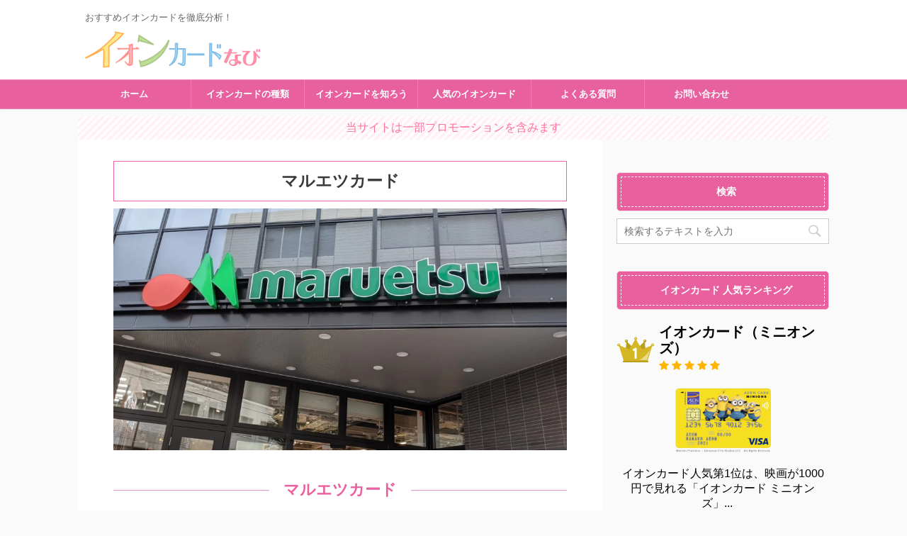

--- FILE ---
content_type: text/html; charset=UTF-8
request_url: https://creca-navi.net/maruetsu-card/
body_size: 13986
content:
<!DOCTYPE html>
<!--[if lt IE 7]>
<html class="ie6" lang="ja"> <![endif]-->
<!--[if IE 7]>
<html class="i7" lang="ja"> <![endif]-->
<!--[if IE 8]>
<html class="ie" lang="ja"> <![endif]-->
<!--[if gt IE 8]><!-->
<html lang="ja" class="">
	<!--<![endif]-->
	<head prefix="og: http://ogp.me/ns# fb: http://ogp.me/ns/fb# article: http://ogp.me/ns/article#">
		<meta charset="UTF-8" >
		<meta name="viewport" content="width=device-width,initial-scale=1.0,user-scalable=no,viewport-fit=cover">
		<meta name="format-detection" content="telephone=no" >

<!-- Google Tag Manager -->
<script>(function(w,d,s,l,i){w[l]=w[l]||[];w[l].push({'gtm.start':
new Date().getTime(),event:'gtm.js'});var f=d.getElementsByTagName(s)[0],
j=d.createElement(s),dl=l!='dataLayer'?'&l='+l:'';j.async=true;j.src=
'https://www.googletagmanager.com/gtm.js?id='+i+dl;f.parentNode.insertBefore(j,f);
})(window,document,'script','dataLayer','GTM-P2NWTFB');</script>
<!-- End Google Tag Manager -->
		
<!-- Global site tag (gtag.js) - Google Ads: 985990933 -->

<!-- End gtag.js -->


<!-- 構造化データ -->
<script type="application/ld+json">
  {
  "@context" : "https://schema.org",
  "@type" : "BlogPosting",
  "name" : "イオンカードなび",
  "url" : "https://creca-navi.net/",
  "logo": "http://creca-navi.net/wp-content/uploads/2019/02/icon.png",
  "sameAs": ["https://adbrain-c.jp/company.html", "https://adbrain-c.com/company/", "https://www.facebook.com/adbrain.ltd"],
  "telephone" : "+81-50-1720-2490",
  "address" : {
      "@type" : "PostalAddress",
      "streetAddress" :"中区翁町2-8-5",
      "addressLocality" : "横浜市",
      "addressRegion" : "神奈川県",
      "postalCode" : "231-0028",
      "addressCountry" :"JP"
      }
  }
</script>
<!-- End 構造化データ -->
		
		
      <link rel="preload" as="font" type="font/woff" href="/wp-content/themes/affinger5/st_svg/fonts/stsvg.ttf?21ogwj" crossorigin>
		
		<link rel="alternate" type="application/rss+xml" title="イオンカードなび RSS Feed" href="https://creca-navi.net/feed/" />
		<link rel="pingback" href="https://creca-navi.net/xmlrpc.php" >
		<!--[if lt IE 9]>
		<script src="https://creca-navi.net/wp-content/themes/affinger5/js/html5shiv.js"></script>
		<![endif]-->
				<meta name='robots' content='max-image-preview:large' />
<title>マルエツカードはマルエツのお買い物が最大5%割引！</title>
<link rel='dns-prefetch' href='//ajax.googleapis.com' />
<script type="text/javascript">
/* <![CDATA[ */
window._wpemojiSettings = {"baseUrl":"https:\/\/s.w.org\/images\/core\/emoji\/14.0.0\/72x72\/","ext":".png","svgUrl":"https:\/\/s.w.org\/images\/core\/emoji\/14.0.0\/svg\/","svgExt":".svg","source":{"concatemoji":"https:\/\/creca-navi.net\/wp-includes\/js\/wp-emoji-release.min.js?ver=6.4.3"}};
/*! This file is auto-generated */
!function(i,n){var o,s,e;function c(e){try{var t={supportTests:e,timestamp:(new Date).valueOf()};sessionStorage.setItem(o,JSON.stringify(t))}catch(e){}}function p(e,t,n){e.clearRect(0,0,e.canvas.width,e.canvas.height),e.fillText(t,0,0);var t=new Uint32Array(e.getImageData(0,0,e.canvas.width,e.canvas.height).data),r=(e.clearRect(0,0,e.canvas.width,e.canvas.height),e.fillText(n,0,0),new Uint32Array(e.getImageData(0,0,e.canvas.width,e.canvas.height).data));return t.every(function(e,t){return e===r[t]})}function u(e,t,n){switch(t){case"flag":return n(e,"\ud83c\udff3\ufe0f\u200d\u26a7\ufe0f","\ud83c\udff3\ufe0f\u200b\u26a7\ufe0f")?!1:!n(e,"\ud83c\uddfa\ud83c\uddf3","\ud83c\uddfa\u200b\ud83c\uddf3")&&!n(e,"\ud83c\udff4\udb40\udc67\udb40\udc62\udb40\udc65\udb40\udc6e\udb40\udc67\udb40\udc7f","\ud83c\udff4\u200b\udb40\udc67\u200b\udb40\udc62\u200b\udb40\udc65\u200b\udb40\udc6e\u200b\udb40\udc67\u200b\udb40\udc7f");case"emoji":return!n(e,"\ud83e\udef1\ud83c\udffb\u200d\ud83e\udef2\ud83c\udfff","\ud83e\udef1\ud83c\udffb\u200b\ud83e\udef2\ud83c\udfff")}return!1}function f(e,t,n){var r="undefined"!=typeof WorkerGlobalScope&&self instanceof WorkerGlobalScope?new OffscreenCanvas(300,150):i.createElement("canvas"),a=r.getContext("2d",{willReadFrequently:!0}),o=(a.textBaseline="top",a.font="600 32px Arial",{});return e.forEach(function(e){o[e]=t(a,e,n)}),o}function t(e){var t=i.createElement("script");t.src=e,t.defer=!0,i.head.appendChild(t)}"undefined"!=typeof Promise&&(o="wpEmojiSettingsSupports",s=["flag","emoji"],n.supports={everything:!0,everythingExceptFlag:!0},e=new Promise(function(e){i.addEventListener("DOMContentLoaded",e,{once:!0})}),new Promise(function(t){var n=function(){try{var e=JSON.parse(sessionStorage.getItem(o));if("object"==typeof e&&"number"==typeof e.timestamp&&(new Date).valueOf()<e.timestamp+604800&&"object"==typeof e.supportTests)return e.supportTests}catch(e){}return null}();if(!n){if("undefined"!=typeof Worker&&"undefined"!=typeof OffscreenCanvas&&"undefined"!=typeof URL&&URL.createObjectURL&&"undefined"!=typeof Blob)try{var e="postMessage("+f.toString()+"("+[JSON.stringify(s),u.toString(),p.toString()].join(",")+"));",r=new Blob([e],{type:"text/javascript"}),a=new Worker(URL.createObjectURL(r),{name:"wpTestEmojiSupports"});return void(a.onmessage=function(e){c(n=e.data),a.terminate(),t(n)})}catch(e){}c(n=f(s,u,p))}t(n)}).then(function(e){for(var t in e)n.supports[t]=e[t],n.supports.everything=n.supports.everything&&n.supports[t],"flag"!==t&&(n.supports.everythingExceptFlag=n.supports.everythingExceptFlag&&n.supports[t]);n.supports.everythingExceptFlag=n.supports.everythingExceptFlag&&!n.supports.flag,n.DOMReady=!1,n.readyCallback=function(){n.DOMReady=!0}}).then(function(){return e}).then(function(){var e;n.supports.everything||(n.readyCallback(),(e=n.source||{}).concatemoji?t(e.concatemoji):e.wpemoji&&e.twemoji&&(t(e.twemoji),t(e.wpemoji)))}))}((window,document),window._wpemojiSettings);
/* ]]> */
</script>
<style id='wp-emoji-styles-inline-css' type='text/css'>

	img.wp-smiley, img.emoji {
		display: inline !important;
		border: none !important;
		box-shadow: none !important;
		height: 1em !important;
		width: 1em !important;
		margin: 0 0.07em !important;
		vertical-align: -0.1em !important;
		background: none !important;
		padding: 0 !important;
	}
</style>
<link rel='stylesheet' id='wp-block-library-css' href='https://creca-navi.net/wp-includes/css/dist/block-library/style.min.css?ver=6.4.3' type='text/css' media='all' />
<style id='classic-theme-styles-inline-css' type='text/css'>
/*! This file is auto-generated */
.wp-block-button__link{color:#fff;background-color:#32373c;border-radius:9999px;box-shadow:none;text-decoration:none;padding:calc(.667em + 2px) calc(1.333em + 2px);font-size:1.125em}.wp-block-file__button{background:#32373c;color:#fff;text-decoration:none}
</style>
<style id='global-styles-inline-css' type='text/css'>
body{--wp--preset--color--black: #000000;--wp--preset--color--cyan-bluish-gray: #abb8c3;--wp--preset--color--white: #ffffff;--wp--preset--color--pale-pink: #f78da7;--wp--preset--color--vivid-red: #cf2e2e;--wp--preset--color--luminous-vivid-orange: #ff6900;--wp--preset--color--luminous-vivid-amber: #fcb900;--wp--preset--color--light-green-cyan: #7bdcb5;--wp--preset--color--vivid-green-cyan: #00d084;--wp--preset--color--pale-cyan-blue: #8ed1fc;--wp--preset--color--vivid-cyan-blue: #0693e3;--wp--preset--color--vivid-purple: #9b51e0;--wp--preset--gradient--vivid-cyan-blue-to-vivid-purple: linear-gradient(135deg,rgba(6,147,227,1) 0%,rgb(155,81,224) 100%);--wp--preset--gradient--light-green-cyan-to-vivid-green-cyan: linear-gradient(135deg,rgb(122,220,180) 0%,rgb(0,208,130) 100%);--wp--preset--gradient--luminous-vivid-amber-to-luminous-vivid-orange: linear-gradient(135deg,rgba(252,185,0,1) 0%,rgba(255,105,0,1) 100%);--wp--preset--gradient--luminous-vivid-orange-to-vivid-red: linear-gradient(135deg,rgba(255,105,0,1) 0%,rgb(207,46,46) 100%);--wp--preset--gradient--very-light-gray-to-cyan-bluish-gray: linear-gradient(135deg,rgb(238,238,238) 0%,rgb(169,184,195) 100%);--wp--preset--gradient--cool-to-warm-spectrum: linear-gradient(135deg,rgb(74,234,220) 0%,rgb(151,120,209) 20%,rgb(207,42,186) 40%,rgb(238,44,130) 60%,rgb(251,105,98) 80%,rgb(254,248,76) 100%);--wp--preset--gradient--blush-light-purple: linear-gradient(135deg,rgb(255,206,236) 0%,rgb(152,150,240) 100%);--wp--preset--gradient--blush-bordeaux: linear-gradient(135deg,rgb(254,205,165) 0%,rgb(254,45,45) 50%,rgb(107,0,62) 100%);--wp--preset--gradient--luminous-dusk: linear-gradient(135deg,rgb(255,203,112) 0%,rgb(199,81,192) 50%,rgb(65,88,208) 100%);--wp--preset--gradient--pale-ocean: linear-gradient(135deg,rgb(255,245,203) 0%,rgb(182,227,212) 50%,rgb(51,167,181) 100%);--wp--preset--gradient--electric-grass: linear-gradient(135deg,rgb(202,248,128) 0%,rgb(113,206,126) 100%);--wp--preset--gradient--midnight: linear-gradient(135deg,rgb(2,3,129) 0%,rgb(40,116,252) 100%);--wp--preset--font-size--small: 13px;--wp--preset--font-size--medium: 20px;--wp--preset--font-size--large: 36px;--wp--preset--font-size--x-large: 42px;--wp--preset--spacing--20: 0.44rem;--wp--preset--spacing--30: 0.67rem;--wp--preset--spacing--40: 1rem;--wp--preset--spacing--50: 1.5rem;--wp--preset--spacing--60: 2.25rem;--wp--preset--spacing--70: 3.38rem;--wp--preset--spacing--80: 5.06rem;--wp--preset--shadow--natural: 6px 6px 9px rgba(0, 0, 0, 0.2);--wp--preset--shadow--deep: 12px 12px 50px rgba(0, 0, 0, 0.4);--wp--preset--shadow--sharp: 6px 6px 0px rgba(0, 0, 0, 0.2);--wp--preset--shadow--outlined: 6px 6px 0px -3px rgba(255, 255, 255, 1), 6px 6px rgba(0, 0, 0, 1);--wp--preset--shadow--crisp: 6px 6px 0px rgba(0, 0, 0, 1);}:where(.is-layout-flex){gap: 0.5em;}:where(.is-layout-grid){gap: 0.5em;}body .is-layout-flow > .alignleft{float: left;margin-inline-start: 0;margin-inline-end: 2em;}body .is-layout-flow > .alignright{float: right;margin-inline-start: 2em;margin-inline-end: 0;}body .is-layout-flow > .aligncenter{margin-left: auto !important;margin-right: auto !important;}body .is-layout-constrained > .alignleft{float: left;margin-inline-start: 0;margin-inline-end: 2em;}body .is-layout-constrained > .alignright{float: right;margin-inline-start: 2em;margin-inline-end: 0;}body .is-layout-constrained > .aligncenter{margin-left: auto !important;margin-right: auto !important;}body .is-layout-constrained > :where(:not(.alignleft):not(.alignright):not(.alignfull)){max-width: var(--wp--style--global--content-size);margin-left: auto !important;margin-right: auto !important;}body .is-layout-constrained > .alignwide{max-width: var(--wp--style--global--wide-size);}body .is-layout-flex{display: flex;}body .is-layout-flex{flex-wrap: wrap;align-items: center;}body .is-layout-flex > *{margin: 0;}body .is-layout-grid{display: grid;}body .is-layout-grid > *{margin: 0;}:where(.wp-block-columns.is-layout-flex){gap: 2em;}:where(.wp-block-columns.is-layout-grid){gap: 2em;}:where(.wp-block-post-template.is-layout-flex){gap: 1.25em;}:where(.wp-block-post-template.is-layout-grid){gap: 1.25em;}.has-black-color{color: var(--wp--preset--color--black) !important;}.has-cyan-bluish-gray-color{color: var(--wp--preset--color--cyan-bluish-gray) !important;}.has-white-color{color: var(--wp--preset--color--white) !important;}.has-pale-pink-color{color: var(--wp--preset--color--pale-pink) !important;}.has-vivid-red-color{color: var(--wp--preset--color--vivid-red) !important;}.has-luminous-vivid-orange-color{color: var(--wp--preset--color--luminous-vivid-orange) !important;}.has-luminous-vivid-amber-color{color: var(--wp--preset--color--luminous-vivid-amber) !important;}.has-light-green-cyan-color{color: var(--wp--preset--color--light-green-cyan) !important;}.has-vivid-green-cyan-color{color: var(--wp--preset--color--vivid-green-cyan) !important;}.has-pale-cyan-blue-color{color: var(--wp--preset--color--pale-cyan-blue) !important;}.has-vivid-cyan-blue-color{color: var(--wp--preset--color--vivid-cyan-blue) !important;}.has-vivid-purple-color{color: var(--wp--preset--color--vivid-purple) !important;}.has-black-background-color{background-color: var(--wp--preset--color--black) !important;}.has-cyan-bluish-gray-background-color{background-color: var(--wp--preset--color--cyan-bluish-gray) !important;}.has-white-background-color{background-color: var(--wp--preset--color--white) !important;}.has-pale-pink-background-color{background-color: var(--wp--preset--color--pale-pink) !important;}.has-vivid-red-background-color{background-color: var(--wp--preset--color--vivid-red) !important;}.has-luminous-vivid-orange-background-color{background-color: var(--wp--preset--color--luminous-vivid-orange) !important;}.has-luminous-vivid-amber-background-color{background-color: var(--wp--preset--color--luminous-vivid-amber) !important;}.has-light-green-cyan-background-color{background-color: var(--wp--preset--color--light-green-cyan) !important;}.has-vivid-green-cyan-background-color{background-color: var(--wp--preset--color--vivid-green-cyan) !important;}.has-pale-cyan-blue-background-color{background-color: var(--wp--preset--color--pale-cyan-blue) !important;}.has-vivid-cyan-blue-background-color{background-color: var(--wp--preset--color--vivid-cyan-blue) !important;}.has-vivid-purple-background-color{background-color: var(--wp--preset--color--vivid-purple) !important;}.has-black-border-color{border-color: var(--wp--preset--color--black) !important;}.has-cyan-bluish-gray-border-color{border-color: var(--wp--preset--color--cyan-bluish-gray) !important;}.has-white-border-color{border-color: var(--wp--preset--color--white) !important;}.has-pale-pink-border-color{border-color: var(--wp--preset--color--pale-pink) !important;}.has-vivid-red-border-color{border-color: var(--wp--preset--color--vivid-red) !important;}.has-luminous-vivid-orange-border-color{border-color: var(--wp--preset--color--luminous-vivid-orange) !important;}.has-luminous-vivid-amber-border-color{border-color: var(--wp--preset--color--luminous-vivid-amber) !important;}.has-light-green-cyan-border-color{border-color: var(--wp--preset--color--light-green-cyan) !important;}.has-vivid-green-cyan-border-color{border-color: var(--wp--preset--color--vivid-green-cyan) !important;}.has-pale-cyan-blue-border-color{border-color: var(--wp--preset--color--pale-cyan-blue) !important;}.has-vivid-cyan-blue-border-color{border-color: var(--wp--preset--color--vivid-cyan-blue) !important;}.has-vivid-purple-border-color{border-color: var(--wp--preset--color--vivid-purple) !important;}.has-vivid-cyan-blue-to-vivid-purple-gradient-background{background: var(--wp--preset--gradient--vivid-cyan-blue-to-vivid-purple) !important;}.has-light-green-cyan-to-vivid-green-cyan-gradient-background{background: var(--wp--preset--gradient--light-green-cyan-to-vivid-green-cyan) !important;}.has-luminous-vivid-amber-to-luminous-vivid-orange-gradient-background{background: var(--wp--preset--gradient--luminous-vivid-amber-to-luminous-vivid-orange) !important;}.has-luminous-vivid-orange-to-vivid-red-gradient-background{background: var(--wp--preset--gradient--luminous-vivid-orange-to-vivid-red) !important;}.has-very-light-gray-to-cyan-bluish-gray-gradient-background{background: var(--wp--preset--gradient--very-light-gray-to-cyan-bluish-gray) !important;}.has-cool-to-warm-spectrum-gradient-background{background: var(--wp--preset--gradient--cool-to-warm-spectrum) !important;}.has-blush-light-purple-gradient-background{background: var(--wp--preset--gradient--blush-light-purple) !important;}.has-blush-bordeaux-gradient-background{background: var(--wp--preset--gradient--blush-bordeaux) !important;}.has-luminous-dusk-gradient-background{background: var(--wp--preset--gradient--luminous-dusk) !important;}.has-pale-ocean-gradient-background{background: var(--wp--preset--gradient--pale-ocean) !important;}.has-electric-grass-gradient-background{background: var(--wp--preset--gradient--electric-grass) !important;}.has-midnight-gradient-background{background: var(--wp--preset--gradient--midnight) !important;}.has-small-font-size{font-size: var(--wp--preset--font-size--small) !important;}.has-medium-font-size{font-size: var(--wp--preset--font-size--medium) !important;}.has-large-font-size{font-size: var(--wp--preset--font-size--large) !important;}.has-x-large-font-size{font-size: var(--wp--preset--font-size--x-large) !important;}
.wp-block-navigation a:where(:not(.wp-element-button)){color: inherit;}
:where(.wp-block-post-template.is-layout-flex){gap: 1.25em;}:where(.wp-block-post-template.is-layout-grid){gap: 1.25em;}
:where(.wp-block-columns.is-layout-flex){gap: 2em;}:where(.wp-block-columns.is-layout-grid){gap: 2em;}
.wp-block-pullquote{font-size: 1.5em;line-height: 1.6;}
</style>
<link rel='stylesheet' id='contact-form-7-css' href='https://creca-navi.net/wp-content/plugins/contact-form-7/includes/css/styles.css?ver=5.1.3' type='text/css' media='all' />
<link rel='stylesheet' id='whats-new-style-css' href='https://creca-navi.net/wp-content/plugins/whats-new-genarator/whats-new.css?ver=2.0.2' type='text/css' media='all' />
<link rel='stylesheet' id='widgetopts-styles-css' href='https://creca-navi.net/wp-content/plugins/widget-options/assets/css/widget-options.css' type='text/css' media='all' />
<link rel='stylesheet' id='normalize-css' href='https://creca-navi.net/wp-content/themes/affinger5/css/normalize.css?ver=1.5.9' type='text/css' media='all' />
<link rel='stylesheet' id='font-awesome-css' href='https://creca-navi.net/wp-content/themes/affinger5/css/fontawesome/css/font-awesome.min.css?ver=4.7.0' type='text/css' media='all' />
<link rel='stylesheet' id='font-awesome-animation-css' href='https://creca-navi.net/wp-content/themes/affinger5/css/fontawesome/css/font-awesome-animation.min.css?ver=6.4.3' type='text/css' media='all' />
<link rel='stylesheet' id='st_svg-css' href='https://creca-navi.net/wp-content/themes/affinger5/st_svg/style.css?ver=6.4.3' type='text/css' media='all' />
<link rel='stylesheet' id='slick-css' href='https://creca-navi.net/wp-content/themes/affinger5/vendor/slick/slick.css?ver=1.8.0' type='text/css' media='all' />
<link rel='stylesheet' id='slick-theme-css' href='https://creca-navi.net/wp-content/themes/affinger5/vendor/slick/slick-theme.css?ver=1.8.0' type='text/css' media='all' />
<link rel='stylesheet' id='style-css' href='https://creca-navi.net/wp-content/themes/affinger5/style.css?ver=6.4.3' type='text/css' media='all' />
<link rel='stylesheet' id='child-style-css' href='https://creca-navi.net/wp-content/themes/affinger5-child/style.css?ver=6.4.3' type='text/css' media='all' />
<link rel='stylesheet' id='single-css' href='https://creca-navi.net/wp-content/themes/affinger5/st-rankcss.php' type='text/css' media='all' />
<link rel='stylesheet' id='st-themecss-css' href='https://creca-navi.net/wp-content/themes/affinger5/st-themecss-loader.php?ver=6.4.3' type='text/css' media='all' />
<script type="text/javascript" src="//ajax.googleapis.com/ajax/libs/jquery/1.11.3/jquery.min.js?ver=1.11.3" id="jquery-js"></script>
<link rel="https://api.w.org/" href="https://creca-navi.net/wp-json/" /><link rel="alternate" type="application/json" href="https://creca-navi.net/wp-json/wp/v2/posts/5267" /><link rel='shortlink' href='https://creca-navi.net/?p=5267' />
<link rel="alternate" type="application/json+oembed" href="https://creca-navi.net/wp-json/oembed/1.0/embed?url=https%3A%2F%2Fcreca-navi.net%2Fmaruetsu-card%2F" />
<link rel="alternate" type="text/xml+oembed" href="https://creca-navi.net/wp-json/oembed/1.0/embed?url=https%3A%2F%2Fcreca-navi.net%2Fmaruetsu-card%2F&#038;format=xml" />
<meta name="robots" content="index, follow" />
<meta name="keywords" content="マルエツカード,割引,イオンカード">
<meta name="description" content="マルエツカードはイオングループのスーパー・マルエツのお買い物が割引になるイオンカードです。マルエツカードを持っていればマルエツ各店で買い物代金が最大5％割引！他にも最大2.5%のポイント還元も受けられます。">
<link rel="canonical" href="https://creca-navi.net/maruetsu-card/" />
<style type="text/css" id="custom-background-css">
body.custom-background { background-color: #fafafa; }
</style>
	<link rel="icon" href="https://creca-navi.net/wp-content/uploads/2019/02/cropped-icon-1-32x32.png" sizes="32x32" />
<link rel="icon" href="https://creca-navi.net/wp-content/uploads/2019/02/cropped-icon-1-192x192.png" sizes="192x192" />
<link rel="apple-touch-icon" href="https://creca-navi.net/wp-content/uploads/2019/02/cropped-icon-1-180x180.png" />
<meta name="msapplication-TileImage" content="https://creca-navi.net/wp-content/uploads/2019/02/cropped-icon-1-270x270.png" />
		<style type="text/css" id="wp-custom-css">
			@media only screen and (max-width: 599px) {
.sitename img {
	max-width: 60% !important ;
}
.side-topad {
	display: none ;
}
.footerlogo img {
	width: 30% !important;
}
.copyr {
	display: none ;		
}
}
@media only screen and (min-width: 600px) {
.sitename img {
	max-width: 250px !important ;
}
}
.rankstlink-l {
	padding-bottom: 20px !important ;
}
.rankstlink-r {
	padding-bottom: 10px !important ;
}
.rankstlink-a {
	padding-bottom: 10px !important ;
}
.ta1 td {
	font-size: 80% !important ;
	padding: 9px !important ;
	line-height: 170% !important ;
	background: #fff !important;
}
.ta1 th {
	font-size: 80% !important ;
	width: 30% !important ;
	background: #fff2ca;
}
.ta1, .ta1 td, .ta1 th {
	border: 1px solid #fcb103 !important ;
}
.ta2 td {
	font-size: 90% !important ;
	padding: 9px !important ;
	line-height: 170% !important ;
	width: 70% !important ;
}
.ta2 th {
	font-size: 90% !important ;
	width: 30% !important ;
	background: #fff2ca;
}
.ta2, .ta2 td, .ta2 th {
	border: 1px solid #fcb103 !important ;
}
.ta3 td {
	font-size: 80% !important ;
	padding: 9px !important ;
	line-height: 170% !important ;
	background: #fff !important;
	text-align:center !important;
}
.ta3 th {
	font-size: 80% !important ;
	width: 60% !important ;
	background: #f3f3f3;
}
.ta3, .ta3 td, .ta3 th {
	border: 1px solid #a3a3a3 !important ;
}

.scroll {
    width: 640px !important ;}
.scroll th {
	width: 7% !important ;
	min-width: 7% !important;
	white-space: nowrap !important;
	background-color: #ffe6d2;
	border: 1px solid #dcdcdc;
}
.scroll td {
    width: 30% !important ;
	  border:1px solid #dcdcdc;
		text-align:center;
}
.scroll thead th {
  padding: 0.5em 1.2em;
  background-color: #ffe6d2;
  border: 1px solid #dcdcdc;
	white-space: nowrap !important;
}


.st-widgets-title, .menu_underh2{
	color:#fff !important;
	text-align:center;
}
h1{
	color: #3a3a3a !important;
}
h2{
	color: #e9609e !important;
}

/*-- CTA用 --*/
.cta-box3 {
border: solid 1px #9d9d9d ;
border-radius: 8px ;
background-color: #FFF9E2 ;
color:#444 ;
padding:5% 5% 2% ;
}
.cta-heading{font-size:24px;}

/*-- FAQ用 --*/
.st-kaiwa-box{padding-bottom: 20px;}

/*-- タブレット1カラム --*/
@media only screen and (min-width: 600px) and (max-width: 959px) {
#side{display:none !important;}
}	

/* 表スクロール① */
.scroll th {
	width: 80px !important ;
	min-width: 80px !important;
	white-space: nowrap !important;
	background-color: #ffe6d2;
	border: 1px solid #dcdcdc;
}
.scroll td {
    width: 150px !important ;
	  min-width: 150px !important;
	border: 1px solid #dcdcdc;
	word-wrap: break-word !important;
}
.scroll thead th {
  padding: 0.5em 1.2em;
  background-color: #ffe6d2;
  border: 1px solid #dcdcdc;
	white-space: nowrap !important;
}
.scroll th{ font-size: 80%;}
.scroll td{ font-size: 80% !important; text-align: center; }
/* 横スクロール時に固定する */
.scroll th:first-child {
  position: -webkit-sticky;
  position: sticky;
  left: 0;
	 z-index: 2;
}

/* 表スクロール② */
.scroll2 th {
	width: 80px !important ;
	min-width: 80px !important;
	white-space: nowrap !important;
	background-color: #ffe6d2;
	border: 1px solid #dcdcdc;
}
.scroll2 td {
    width: 150px !important ;
	  min-width: 150px !important;
	border: 1px solid #dcdcdc;
	word-wrap: break-word !important;
}
.scroll2 thead th {
  padding: 0.5em 1.2em;
  background-color: #ffe6d2;
  border: 1px solid #dcdcdc;
	white-space: nowrap !important;
}
.scroll2 th{ font-size: 80%;}
.scroll2 td{ font-size: 80% !important; text-align: center; }

/* 吹き出し色修正 */
.st-kaiwa-hukidashi {background-color: #ffe6d2;}
.st-kaiwa-hukidashi:after {
	border-color: transparent #ffe6d2 transparent transparent;
}


/*-- タグ用 --*/
.link a {
  position: relative;
  display: inline-block;
  padding: 4px 6px 4px 24px;
  margin: 0 0 0 4px;
  color: #333;
  background: #BEF;
  text-decoration: none;
}
.link a:hover {
  background: #9CF;
}
.link a:before {
  position: absolute;
  margin: 0 0 0 30px;
  top: calc(50% - 5px);
  left: -22px;
  width: 10px;
  height: 10px;
  content: '';
  border-radius: 50%;
  background: #FFF;
}


.st-blackboard li {margin-left:-10px !important;}

.sankou{background:#e9609e; font-size: 90%; margin-top:20px !important;}
.st-hisu{ font-size: 90%;}


/*-- 枠の余白調整 --*/
.st-mybox h3 { margin-top:0px!important; }
.st-mybox { padding-bottom :15px!important; }


/*-- ステマ規制表示 --*/
.st-header-under-widgets .textwidget {
  text-align: center;
	 padding: 0.35em !important;
  border-top: solid 0px #6cb4e4;
  border-bottom: solid 0px #6cb4e4;
  background: -webkit-repeating-linear-gradient(-45deg, #fff, #fff 3px,#fff1f5 3px, #fff1f5 7px);
}
.pr { color: #ff729a !important; }

/*-- タイトル表示分け --*/
.for-pc { display:block; }
.for-sp { display:none; }
@media print, screen and (max-width: 599px) {
  .for-pc { display:none; }
  .for-sp { display:block; }
	}

.st-mybox ul li {
  padding-top:0px; 
  padding-bottom:0px;
}
		</style>
								


<script>
jQuery(function(){
    jQuery('.st-btn-open').click(function(){
        jQuery(this).next('.st-slidebox').stop(true, true).slideToggle();
    });
});
</script>
	<script>
		jQuery(function(){
		jQuery('.post h2 , .h2modoki').wrapInner('<span class="st-dash-design"></span>');
		}) 
	</script>

<script>
	jQuery(function(){
		jQuery("#toc_container:not(:has(ul ul))").addClass("only-toc");
		jQuery(".st-ac-box ul:has(.cat-item)").each(function(){
			jQuery(this).addClass("st-ac-cat");
		});
	});
</script>

<script>
	jQuery(function(){
					jQuery( '.post h4:not(.st-css-no):not(.st-matome):not(.rankh4):not(#reply-title):not(.point)' ).wrap( '<div class="st-h4husen-shadow"></div>' );
			jQuery( '.h4modoki' ).wrap( '<div class="st-h4husen-shadow"></div>' );
					});
</script>
			</head>
	<body class="post-template-default single single-post postid-5267 single-format-standard custom-background not-front-page" >
<!-- Google Tag Manager (noscript) -->
<noscript><iframe src="https://www.googletagmanager.com/ns.html?id=GTM-P2NWTFB"
height="0" width="0" style="display:none;visibility:hidden"></iframe></noscript>
<!-- End Google Tag Manager (noscript) -->
					<div id="st-ami">
				<div id="wrapper" class="">
				<div id="wrapper-in">
					<header id="">
						<div id="headbox-bg">
							<div class="clearfix" id="headbox">
										<nav id="s-navi" class="pcnone">
			<dl class="acordion">
				<dt class="trigger">
					<p class="acordion_button"><span class="op"><i class="fa st-svg-menu"></i></span></p>
		
					<!-- 追加メニュー -->
					
					<!-- 追加メニュー2 -->
					
						</dt>

				<dd class="acordion_tree">
					<div class="acordion_tree_content">

													<div class="st-ac-box">
								<div id="search-3" class="widget st-widgets-box ac-widgets-top widget_search"><p class="st-widgets-title">検索</p><div id="search">
	<form method="get" id="searchform" action="https://creca-navi.net/">
		<label class="hidden" for="s">
					</label>
		<input type="text" placeholder="検索するテキストを入力" value="" name="s" id="s" />
		<input type="image" src="https://creca-navi.net/wp-content/themes/affinger5/images/search.png" alt="検索" id="searchsubmit" />
	</form>
</div>
<!-- /stinger --> </div>							</div>
						

														<div class="menu-%e3%82%b0%e3%83%ad%e3%83%bc%e3%83%90%e3%83%ab%e3%83%8a%e3%83%93-container"><ul id="menu-%e3%82%b0%e3%83%ad%e3%83%bc%e3%83%90%e3%83%ab%e3%83%8a%e3%83%93" class="menu"><li id="menu-item-24" class="menu-item menu-item-type-custom menu-item-object-custom menu-item-home menu-item-24"><a href="https://creca-navi.net/"><span class="menu-item-label">ホーム</span></a></li>
<li id="menu-item-111" class="menu-item menu-item-type-taxonomy menu-item-object-category current-post-ancestor current-menu-parent current-post-parent menu-item-111"><a href="https://creca-navi.net/category/%e3%82%a4%e3%82%aa%e3%83%b3%e3%82%ab%e3%83%bc%e3%83%89%e4%b8%80%e8%a6%a7/"><span class="menu-item-label">イオンカードの種類</span></a></li>
<li id="menu-item-404" class="menu-item menu-item-type-taxonomy menu-item-object-category menu-item-404"><a href="https://creca-navi.net/category/%e3%82%a4%e3%82%aa%e3%83%b3%e3%82%ab%e3%83%bc%e3%83%89%e3%82%92%e7%9f%a5%e3%82%8d%e3%81%86/"><span class="menu-item-label">イオンカードを知ろう</span></a></li>
<li id="menu-item-1146" class="menu-item menu-item-type-taxonomy menu-item-object-category menu-item-1146"><a href="https://creca-navi.net/category/%e4%ba%ba%e6%b0%97%e3%81%ae%e3%82%a4%e3%82%aa%e3%83%b3%e3%82%ab%e3%83%bc%e3%83%89/"><span class="menu-item-label">人気のイオンカード</span></a></li>
<li id="menu-item-3520" class="menu-item menu-item-type-taxonomy menu-item-object-category menu-item-3520"><a href="https://creca-navi.net/category/%e3%82%88%e3%81%8f%e3%81%82%e3%82%8b%e8%b3%aa%e5%95%8f/"><span class="menu-item-label">よくある質問</span></a></li>
<li id="menu-item-2606" class="menu-item menu-item-type-post_type menu-item-object-page menu-item-2606"><a href="https://creca-navi.net/%e3%81%8a%e5%95%8f%e3%81%84%e5%90%88%e3%82%8f%e3%81%9b/"><span class="menu-item-label">お問い合わせ</span></a></li>
</ul></div>							<div class="clear"></div>

						
					</div>
				</dd>
			</dl>
		</nav>
										<div id="header-l">
										
            
			
				<!-- キャプション -->
				                
					              		 	 <p class="descr sitenametop">
               		     	おすすめイオンカードを徹底分析！               			 </p>
					                    
				                
				<!-- ロゴ又はブログ名 -->
				              		  <p class="sitename"><a href="https://creca-navi.net/">
                  		                        		  <img class="sitename-bottom" alt="イオンカードなび" src="https://creca-navi.net/wp-content/uploads/2019/02/logo.png" >
                   		               		  </a></p>
            					<!-- ロゴ又はブログ名ここまで -->

			    
		
    									</div><!-- /#header-l -->
								<div id="header-r" class="smanone">
																		
								</div><!-- /#header-r -->
							</div><!-- /#headbox-bg -->
						</div><!-- /#headbox clearfix -->
						
						
											
<div id="gazou-wide">
			<div id="st-menubox">
			<div id="st-menuwide">
				<nav class="smanone clearfix"><ul id="menu-%e3%82%b0%e3%83%ad%e3%83%bc%e3%83%90%e3%83%ab%e3%83%8a%e3%83%93-1" class="menu"><li class="menu-item menu-item-type-custom menu-item-object-custom menu-item-home menu-item-24"><a href="https://creca-navi.net/">ホーム</a></li>
<li class="menu-item menu-item-type-taxonomy menu-item-object-category current-post-ancestor current-menu-parent current-post-parent menu-item-111"><a href="https://creca-navi.net/category/%e3%82%a4%e3%82%aa%e3%83%b3%e3%82%ab%e3%83%bc%e3%83%89%e4%b8%80%e8%a6%a7/">イオンカードの種類</a></li>
<li class="menu-item menu-item-type-taxonomy menu-item-object-category menu-item-404"><a href="https://creca-navi.net/category/%e3%82%a4%e3%82%aa%e3%83%b3%e3%82%ab%e3%83%bc%e3%83%89%e3%82%92%e7%9f%a5%e3%82%8d%e3%81%86/">イオンカードを知ろう</a></li>
<li class="menu-item menu-item-type-taxonomy menu-item-object-category menu-item-1146"><a href="https://creca-navi.net/category/%e4%ba%ba%e6%b0%97%e3%81%ae%e3%82%a4%e3%82%aa%e3%83%b3%e3%82%ab%e3%83%bc%e3%83%89/">人気のイオンカード</a></li>
<li class="menu-item menu-item-type-taxonomy menu-item-object-category menu-item-3520"><a href="https://creca-navi.net/category/%e3%82%88%e3%81%8f%e3%81%82%e3%82%8b%e8%b3%aa%e5%95%8f/">よくある質問</a></li>
<li class="menu-item menu-item-type-post_type menu-item-object-page menu-item-2606"><a href="https://creca-navi.net/%e3%81%8a%e5%95%8f%e3%81%84%e5%90%88%e3%82%8f%e3%81%9b/">お問い合わせ</a></li>
</ul></nav>			</div>
		</div>
				</div>
					
					
					</header>

					

					<div id="content-w">

					
											<div id="st-header-under-widgets-box">
							
		<div id="st_custom_html_widget-8" class="widget_text widget st-header-under-widgets widget_st_custom_html_widget">
		
		<div class="textwidget custom-html-widget">
			<span class="pr">当サイトは一部プロモーションを含みます</span>		</div>

		</div>
								</div>
					
<div id="content" class="clearfix">
	<div id="contentInner">

		<main>
			<article>
				<div id="post-5267" class="st-post post-5267 post type-post status-publish format-standard has-post-thumbnail hentry category-osusume category-4">

			
									

					<!--ぱんくず -->
					<div id="breadcrumb">
					<ol itemscope itemtype="http://schema.org/BreadcrumbList">
							 <li itemprop="itemListElement" itemscope
      itemtype="http://schema.org/ListItem"><a href="https://creca-navi.net" itemprop="item"><span itemprop="name">HOME</span></a> > <meta itemprop="position" content="1" /></li>
													<li itemprop="itemListElement" itemscope
      itemtype="http://schema.org/ListItem"><a href="https://creca-navi.net/category/osusume/" itemprop="item">
							<span itemprop="name">おすすめ</span> </a> &gt;<meta itemprop="position" content="2" /></li> 
											</ol>
					</div>
					<!--/ ぱんくず -->

					<!--ループ開始 -->
										
									

					<h1 class="entry-title">マルエツカード</h1>

					<div class="blogbox st-hide">
						<p><span class="kdate">
																							更新日：<time class="updated" datetime="2024-02-06T14:02:04+0900">2024年2月6日</time>
													</span></p>
					</div>

					
					<div class="mainbox">
						<div id="nocopy" oncontextmenu="return false" onMouseDown="return false;" style="-moz-user-select: none; -khtml-user-select: none; user-select: none;-webkit-touch-callout:none; -webkit-user-select:none;"><!-- コピー禁止エリアここから -->
																										
							<div class="entry-content">
								<p><img fetchpriority="high" decoding="async" src="https://creca-navi.net/wp-content/uploads/2023/02/maruetsu.jpg" alt="マルエツカード イオンカード" width="1165" height="650" class="alignnone size-full wp-image-170" /></p>
<h2>マルエツカード</h2>
<p>イオングループのマルエツのお買い物がお得になるマルエツ提携のイオンカードが誕生！</p>
<p>「<span class="huto">マルエツカード</span>」は、マルエツでお買い物をする人なら持っておきたいと評判のイオンカードです。</p>
<div class="st-blackboard">
<h3>マルエツカードの特徴</h3>
<ul class="st-blackboard-list st-no-ck-off">
<li style="font-size:120%">マルエツ店舗で<span class="rmarker-s">毎週日曜日の買い物代金が5％オフ</span>！</li>
<li style="font-size:120%">毎月1日・第3金曜日はマルエツ店舗で<span class="rmarker-s">200円で5円相当のポイントが貯まる</span>！</li>
<li style="font-size:120%">貯まったポイントは金券(マルエツ商品券)に交換できる！</li>
<li style="font-size:120%"><span class="rmarker-s">WAON付きイオンカード</span>として普段使いできる！</li>
</ul>
</div>
<p>では、「<span class="huto">マルエツカード</span>」について詳しく見てみることにしましょう。</p>
<h3>マルエツカードの特徴</h3>
<div class="clearfix responbox50">
<div class="lbox">
<p style="text-align: center;"><span style="font-size:80%">＜マルエツカード＞</span><br /><img decoding="async" src="https://creca-navi.net/wp-content/uploads/2023/02/マルエツカード.png" alt="マルエツカード イオンカード" width="320" height="202" class="alignnone size-full wp-image-864" /></p>
</div>
<div class="rbox">
<table border="1" width="100%" class="ta1">
<tbody>
<tr>
<th bgcolor="#fff2ca">年会費</th>
<td>無料</td>
</tr>
<tr>
<th bgcolor="#fff2ca">ブランド</th>
<td><img decoding="async" src="https://creca-hiroba.com/wp-content/uploads/2020/04/visa.png" alt="マルエツカード イオンカード visa" width="60" height="auto" /><img decoding="async" src="https://creca-hiroba.com/wp-content/uploads/2020/04/master.png" alt="マルエツカード イオンカード マスター" width="60" height="auto" /><img decoding="async" src="https://creca-hiroba.com/wp-content/uploads/2020/04/jcb.png" alt="マルエツカード イオンカード JCB" width="60" height="auto" /></td>
</tr>
<tr>
<th bgcolor="#fff2ca">還元率</th>
<td>0.5%〜2.5%</td>
</tr>
<tr>
<th bgcolor="#fff2ca">保険</th>
<td>カード紛失盗難保険・ショッピング保険</td>
</tr>
<tr>
<th bgcolor="#fff2ca">その他</th>
<td>ETCカード・家族カード追加可<br />WAON機能・Apple Pay対応</td>
</tr>
</tbody>
</table>
</div>
</div>
<div class="st-mybox" style="background:#FFFDE7;border-color:#FFD54F;border-width:2px;border-radius:5px;"><div class="st-in-mybox">
<p>「<span class="huto">マルエツカード</span>」は、イオングループとなったスーパー・<span class="huto">マルエツが提携するイオンカード</span>です。<br />
　<br />
その名の通り、マルエツでのお買い物が大変お得になると評判の<span class="huto">マルエツカードの特徴</span>をかいつまんでご紹介しましょう！</p>
<p>まず取り上げたいのは、<span class="huto">毎週日曜日にマルエツカードをマルエツ各店で使う</span>と、<span class="rmarker">買い物代金が5％オフ</span>になる特典！マルエツでお買い物をする方なら、毎週日曜日にまとめ買いすることで年間数万円浮かせることも可能です。</p>
<p>さらに<span class="rmarker-s">毎月1日・第3金曜日はWAON POINTが基本の5倍</span>！WAON POINTはイオングループ共通のイオンカードのポイントですが、毎月1日と第3金曜日にマルエツ各店でこのマルエツカードを使うと、200円(税込)の利用でなんと5円分のポイント還元。<span class="rmarker">ポイント還元率2.5%</span>という高還元率カードはとても珍しいので、マルエツでお買い物をするという方には超おすすめです。</p>
<p>ちなみに「毎月1日と第3金曜日」以外のマルエツでのお買い物は、200円の利用で2円分のポイントが付きます。還元率は1%なので「毎月1日と第3金曜日」以外でもまずまずの高還元率ですね。</p>
<p>そしてマルエツカードなら、貯めたポイント(WAON POINT)は、<span class="rmarker-s">金券(マルエツ商品券)と交換</span>することができます。ちなみに交換レートは1,000WAON POINT ＝ 1,000円分のマルエツ商品券(交換手数料として250WAON POINTが必要)となっていて、交換手数料が掛かりますが、<span class="huto">1ポイント ＝ 1円</span>の等価交換です。<br />
　<br />
さらに、<span class="huto">マルエツカードはイオンカード</span>でもあるので、イオングループの店舗で「<span class="huto">20日 30日は5％OFF</span>」や「<span class="huto">ポイントがいつでも基本の2倍（還元率1%）</span>」といったイオンカードのメリットも利用可能。WAON機能も付いていますので、<span class="rmarker">WAON付きイオンカード</span>として便利に使えます。<br />
　<br />
なお、すでに別のイオンカードを持っている方は、今持っているイオンカードから<span class="rmarker-s">マルエツカードへの切り替えはできません</span>。<span class="huto">イオンカードは複数枚持っていても大丈夫なカード</span>で<span class="huto">年会費無料</span>なので、<span class="rmarker-s">マルエツカードを新規発行</span>しましょう。</p>
<p>物価上昇でお悩みの人も多いと思いますが、毎月何度かマルエツでお買い物をするという方なら大変お得にお買い物ができるマルエツカード。プラスして持っておくと良いでしょう！<br />
　<br />
「マルエツカード」は、<span class="rmarker-s">Webからカードお申込みが完結、書類の郵送・お届け印も不要の簡単申込</span>。10分ほどで手続きが終わりますので、すぐに申し込みしましょう♪</p>
</div></div>
<div class="clearfix rankst">
<div class="rankstlink-a">
<p><a href="https://px.a8.net/svt/ejp?a8mat=2ZLL1D+BB8R1M+2M7E+7N7EQ" rel="nofollow noopener" target="_blank" class="afilink">マルエツカード<br />Webで簡単カード発行　<i class="fa fa-after fa-angle-right st-css-no" aria-hidden="true"></i></a><img decoding="async" border="0" width="1" height="1" src="https://www18.a8.net/0.gif?a8mat=2ZLL1D+BB8R1M+2M7E+7N7EQ" alt=""></p>
</div>
</div>
<p>　</p>
							</div>
						</div><!-- コピー禁止エリアここまで -->

												
					<div class="adbox">
				
							        
	
									<div style="padding-top:10px;">
						
							        
	
					</div>
							</div>
		
        
	

						
					</div><!-- .mainboxここまで -->

																								
						
					<aside>

						<p class="author" style="display:none;"><a href="https://creca-navi.net/author/admin/" title="admin" class="vcard author"><span class="fn">author</span></a></p>
												<!--ループ終了-->
												<!--関連記事-->
						
						<!--ページナビ-->
						<div class="p-navi clearfix">
							<dl>
																	<dt>PREV</dt>
									<dd>
										<a href="https://creca-navi.net/select-minions/">イオンカードセレクト(ミニオンズ)</a>
									</dd>
																									<dt>NEXT</dt>
									<dd>
										<a href="https://creca-navi.net/welcia-card/">ウエルシアカード</a>
									</dd>
															</dl>
						</div>
					</aside>

				</div>
				<!--/post-->
			</article>
		</main>
	</div>
	<!-- /#contentInner -->
	<div id="side">
	<aside>

					<div class="side-topad">
				
		<div id="st_custom_html_widget-3" class="widget_text widget ad widget_st_custom_html_widget">
		
		<div class="textwidget custom-html-widget">
			<br><br>		</div>

		</div>
		<div id="search-2" class="widget ad widget_search"><p class="st-widgets-title"><span>検索</span></p><div id="search">
	<form method="get" id="searchform" action="https://creca-navi.net/">
		<label class="hidden" for="s">
					</label>
		<input type="text" placeholder="検索するテキストを入力" value="" name="s" id="s" />
		<input type="image" src="https://creca-navi.net/wp-content/themes/affinger5/images/search.png" alt="検索" id="searchsubmit" />
	</form>
</div>
<!-- /stinger --> </div>
		<div id="st_custom_html_widget-2" class="widget_text widget ad widget_st_custom_html_widget">
		
		<div class="textwidget custom-html-widget">
			<br>		</div>

		</div>
		
		<div id="st_custom_html_widget-5" class="widget_text widget ad widget_st_custom_html_widget">
					<p class="st-widgets-title"><span>イオンカード 人気ランキング</span></p>		
		<div class="textwidget custom-html-widget">
			<div class="rankid1"><div class="rankst-box post">
	<h4 class="rankh4">イオンカード（ミニオンズ）<br/><span class="st-star">
				<i class="fa fa-star"></i>
				<i class="fa fa-star"></i>
				<i class="fa fa-star"></i>
				<i class="fa fa-star"></i>
				<i class="fa fa-star"></i>
	</span></h4>
	<center><p><img border="0" width="135" height="auto" alt="イオンカード ミニオンズ" src="https://creca-navi.net/wp-content/uploads/2020/03/card001.png"></p></center>
	<div class="rankstlink-l">
		イオンカード人気第1位は、映画が1000円で見れる「イオンカード ミニオンズ」...　<br><br>
			<p><a href="https://creca-navi.net/映画料金1000円/">詳しくはこちら</a></p>
	</div>
</div></div>
<div class="rankid2"><div class="rankst-box post">
	<h4 class="rankh4">TGC CARD<br/><span class="st-star">
				<i class="fa fa-star"></i>
				<i class="fa fa-star"></i>
				<i class="fa fa-star"></i>
				<i class="fa fa-star"></i>
				<i class="fa fa-star-o"></i>
	</span></h4>
	<center><p><img border="0" width="85" height="auto" alt="TGCカード" src="http://creca-navi.net/wp-content/uploads/2024/05/tgc-card.png"></p></center>
<p></p>
	<div class="rankstlink-l">
		イオンカード人気第2位は、映画や海外旅行でお得な年会費無料のクレカ「TGC CARD」...<br><br>
			<p><a href="https://creca-navi.net/映画料金-1000円/">詳しくはこちら</a></p>
	</div>
</div></div>		</div>

		</div>
		<div id="sidemenu_widget-2" class="widget ad widget_sidemenu_widget"><p class="st-widgets-title st-side-widgetsmenu"><span>メニュー</span></p><div id="sidebg"><div class="st-pagelists"><ul id="menu-%e3%82%b0%e3%83%ad%e3%83%bc%e3%83%90%e3%83%ab%e3%83%8a%e3%83%93-3" class=""><li class="menu-item menu-item-type-custom menu-item-object-custom menu-item-home menu-item-24"><a href="https://creca-navi.net/">ホーム</a></li>
<li class="menu-item menu-item-type-taxonomy menu-item-object-category current-post-ancestor current-menu-parent current-post-parent menu-item-111"><a href="https://creca-navi.net/category/%e3%82%a4%e3%82%aa%e3%83%b3%e3%82%ab%e3%83%bc%e3%83%89%e4%b8%80%e8%a6%a7/">イオンカードの種類</a></li>
<li class="menu-item menu-item-type-taxonomy menu-item-object-category menu-item-404"><a href="https://creca-navi.net/category/%e3%82%a4%e3%82%aa%e3%83%b3%e3%82%ab%e3%83%bc%e3%83%89%e3%82%92%e7%9f%a5%e3%82%8d%e3%81%86/">イオンカードを知ろう</a></li>
<li class="menu-item menu-item-type-taxonomy menu-item-object-category menu-item-1146"><a href="https://creca-navi.net/category/%e4%ba%ba%e6%b0%97%e3%81%ae%e3%82%a4%e3%82%aa%e3%83%b3%e3%82%ab%e3%83%bc%e3%83%89/">人気のイオンカード</a></li>
<li class="menu-item menu-item-type-taxonomy menu-item-object-category menu-item-3520"><a href="https://creca-navi.net/category/%e3%82%88%e3%81%8f%e3%81%82%e3%82%8b%e8%b3%aa%e5%95%8f/">よくある質問</a></li>
<li class="menu-item menu-item-type-post_type menu-item-object-page menu-item-2606"><a href="https://creca-navi.net/%e3%81%8a%e5%95%8f%e3%81%84%e5%90%88%e3%82%8f%e3%81%9b/">お問い合わせ</a></li>
</ul></div></div></div>			</div>
		
							
		
		<div id="scrollad">
						<!--ここにgoogleアドセンスコードを貼ると規約違反になるので注意して下さい-->
			
		</div>
	</aside>
</div>
<!-- /#side -->
</div>
<!--/#content -->
</div><!-- /contentw -->
<footer>
<div id="footer">
<div id="footer-in">
<div class="footermenubox clearfix "><ul id="menu-%e3%83%95%e3%83%83%e3%82%bf%e3%83%bc%e3%83%a1%e3%83%8b%e3%83%a5%e3%83%bc" class="footermenust"><li id="menu-item-1644" class="menu-item menu-item-type-post_type menu-item-object-page menu-item-1644"><a href="https://creca-navi.net/%e9%81%8b%e5%96%b6%e8%80%85%e6%83%85%e5%a0%b1/">運営者情報</a></li>
<li id="menu-item-1979" class="menu-item menu-item-type-custom menu-item-object-custom menu-item-1979"><a rel="privacy-policy" href="https://creca-navi.net/privacy-policy/">プライバシーポリシー</a></li>
<li id="menu-item-2605" class="menu-item menu-item-type-custom menu-item-object-custom menu-item-2605"><a href="https://creca-navi.net/sitemap/">サイトマップ</a></li>
</ul></div>
	<!-- フッターのメインコンテンツ -->
	<h3 class="footerlogo">
	<!-- ロゴ又はブログ名 -->
			<a href="https://creca-navi.net/">
				
			<img alt="イオンカードなび" src="https://creca-navi.net/wp-content/uploads/2019/02/f_logo.png" >
					</a>
		</h3>
			<p>
			<a href="https://creca-navi.net/">おすすめイオンカードを徹底分析！</a>
		</p>
			
</div>

</div>
</footer>
</div>
<!-- /#wrapperin -->
</div>
<!-- /#wrapper -->
</div><!-- /#st-ami -->
<p class="copyr" data-copyr>Copyright&copy; イオンカードなび ,  2026 All&ensp;Rights Reserved.</p><script type="text/javascript" src="https://creca-navi.net/wp-includes/js/comment-reply.min.js?ver=6.4.3" id="comment-reply-js" async="async" data-wp-strategy="async"></script>
<script type="text/javascript" id="contact-form-7-js-extra">
/* <![CDATA[ */
var wpcf7 = {"apiSettings":{"root":"https:\/\/creca-navi.net\/wp-json\/contact-form-7\/v1","namespace":"contact-form-7\/v1"}};
/* ]]> */
</script>
<script type="text/javascript" src="https://creca-navi.net/wp-content/plugins/contact-form-7/includes/js/scripts.js?ver=5.1.3" id="contact-form-7-js"></script>
<script type="text/javascript" src="https://creca-navi.net/wp-content/themes/affinger5/vendor/slick/slick.js?ver=1.5.9" id="slick-js"></script>
<script type="text/javascript" id="base-js-extra">
/* <![CDATA[ */
var ST = {"expand_accordion_menu":"","sidemenu_accordion":"","is_mobile":""};
/* ]]> */
</script>
<script type="text/javascript" src="https://creca-navi.net/wp-content/themes/affinger5/js/base.js?ver=6.4.3" id="base-js"></script>
<script type="text/javascript" src="https://creca-navi.net/wp-content/themes/affinger5/js/scroll.js?ver=6.4.3" id="scroll-js"></script>
<script type="text/javascript" src="https://creca-navi.net/wp-content/themes/affinger5/js/jquery.tubular.1.0.js?ver=6.4.3" id="jquery.tubular-js"></script>
<script type="text/javascript" src="https://creca-navi.net/wp-content/themes/affinger5/js/ac-fixmenu.js?ver=6.4.3" id="ac-fixmenu-js"></script>
	<script>
		(function (window, document, $, undefined) {
			'use strict';

			$(function () {
				var s = $('[data-copyr]'), t = $('#footer-in');
				
				s.length && t.length && t.append(s);
			});
		}(window, window.document, jQuery));
	</script>		<div id="page-top"><a href="#wrapper" class="fa fa-angle-up"></a></div>
	</body></html>
